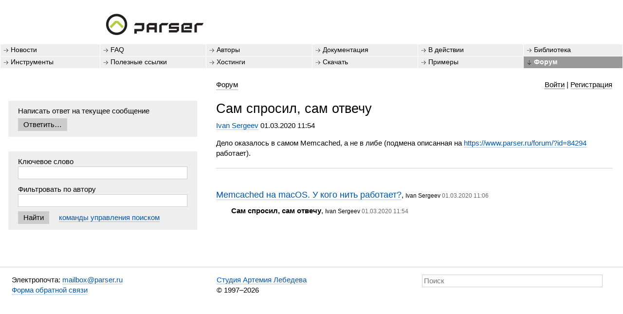

--- FILE ---
content_type: text/html; charset=UTF-8
request_url: https://www.parser.ru/forum/?id=85171
body_size: 2821
content:
<!DOCTYPE html PUBLIC "-//W3C//DTD XHTML 1.0 Transitional//EN" "http://www.w3.org/TR/xhtml1/DTD/xhtml1-transitional.dtd"><!-- (c) Art. Lebedev Studio | http://www.artlebedev.ru/ -->

<html xmlns="http://www.w3.org/1999/xhtml"><head><title>Сам спросил, сам отвечу | Форум</title><meta name="viewport" content="width=device-width, initial-scale=1"/><meta content="text/html; charset=utf-8" http-equiv="Content-Type"/><link rel="shortcut icon" href="/favicon.ico"/><link rel="start" href="/"/><link rel="help" href="/faq/"/><link rel="search" href="/docs/"/><link rel="Copyright" href="/download/license/"/><link rel="author" href="/authors/"/><link rel="image_src" href="/f/1/global/ptic.png"/><link rel="bookmark" href="http://www.artlebedev.ru/" title="Art Lebedev Studio"/><link rel="stylesheet" type="text/css" href="/f/1/global/expromptum.css"/><link rel="stylesheet" type="text/css" href="/f/1/global/main.css"/><link rel="stylesheet" type="text/css" href="/f/1/global/mobile.css"/><link rel="alternate" type="application/rss+xml" title="RSS: Последние темы" href="/rss/topics.rdf"/><script type="text/javascript" src="/f/1/global/jquery.js"></script><script type="text/javascript" src="/f/1/global/expromptum.min.js" charset="UTF-8"></script><script type="text/javascript" src="/f/1/global/main.js"></script><script type="text/javascript" src="/f/1/forum/popup.js"></script></head><body><div class="header"><div class="top-shadow"> </div><div class="logo-top no_underline"><a href="/"><img src="/i/logo.gif" alt="parser" width="200" height="50" border="0"/></a></div></div><table class="main_navigation black_link no_visited no_underline"><tr><td width="16%"><a href="/news/">Новости</a></td><td width="17%"><a href="/faq/">FAQ</a></td><td width="17%"><a href="/authors/">Авторы</a></td><td width="17%"><a href="/docs/">Документация</a></td><td width="17%"><a href="/powered_by_parser/">В действии</a></td><td width="16%"><a href="/lib/">Библиотека</a></td></tr><tr><td width="16%"><a href="/utils/">Инструменты</a></td><td width="17%"><a href="/links/">Полезные ссылки</a></td><td width="17%"><a href="/hosters/">Хостинги</a></td><td width="17%"><a href="/download/">Скачать</a></td><td width="17%"><a href="/examples/">Примеры</a></td><td width="16%" class="active"><a href="/forum/">Форум</a></td></tr></table><div class="content"><div class="col2"><br/></div><div class="col4">
		<p class="black_link no_visited user_info"><a href="/forum/" class="forum">Форум</a> <a href="./#" id="login-link" onclick="return false;">Войти</a> | <a href="/forum/profile/">Регистрация</a></p><div id="login-form"><form style="margin:0;" action="/forum/" method="post"><input type="hidden" name="id" value="85171"/><input type="hidden" name="auth.logon" value="do"/><table class="form no_underline"><tr><td class="label"/><td class="input"><input type="hidden" name="id" value="85171"/></td></tr><tr><td class="label"/><td class="input"><input type="hidden" name="auth.logon" value="do"/></td></tr><tr><td class="label"><label for="idp35403715660">Логин</label></td><td class="input"><input id="idp35403715660" data-xp="required: true" type="text" name="auth.name" value=""/></td></tr><tr><td class="label"><label for="idp35403714764">Пароль</label></td><td class="input"><table cellpadding="0" cellspacing="0" border="0" width="100%"><tr><td width="99%"><input id="idp35403714764" data-xp="required: true" type="password" name="auth.passwd"/></td><td nowrap="true" style="vertical-align: middle;"><a href="/forum/sendpass/"><img src="/i/help.png" width="16" height="16" border="0" hspace="2" title="Забыли пароль?"/></a></td></tr></table></td></tr><tr><td class="label"/><td class="input"><input data-xp="enabled_on_completed: true" type="submit" name="action" value="Войти"/></td></tr></table></form></div><script type="text/javascript"><!--var loginFormTimeout;
function doShowLoginForm(pos){
	$("#login-form").css({"top": pos.top+16, "right": 24}).animate({ height: 'show'}, 'fast');
	$($("#login-form input[type='text']").val() ? "#login-form input[type='password']" : "#login-form input[type='text']").focus();
	$("#login-form").bind('click', function(event){event.stopPropagation()});
};
function doHideLoginForm(){
	$("#login-form").animate({ height: 'hide'}, 'fast');
};
function hideLoginForm(){
	if($("#login-form:visible").length) $("#login-link").trigger("click");
};
$(document).bind('click', function(){hideLoginForm()});
$("#login-link").toggle(
	function() {
		doShowLoginForm($(this).offset());
	}, function() {
		doHideLoginForm();
	}
);
//--></script>
	</div></div><div class="content"><div class="col2"><form action="/forum/m/"><input type="hidden" name="id" value="85171"/><fieldset class="labelless"><div style="margin-bottom:5px">Написать ответ на текущее сообщение</div><input type="button" name="go" value="Ответить…" title="" onClick="popupWin('wnforummessageadd85171', '/forum/m/?id=85171', 800, 800); return false;"/></fieldset></form><form method="get" action="/forum/"><fieldset class="labelless"><label for="idp35403731148">Ключевое слово</label><br/><input id="idp35403731148" data-xp="" type="text" name="terms" value=""/><div class="br"> </div><label for="idp35403738572">Фильтровать по автору</label><br/><input id="idp35403738572" data-xp="" type="text" name="author" value=""/><div class="br"> </div><input data-xp="enabled_on_completed: true" type="submit" name="doSearch" value="Найти"/>
					  
					<a href="/forum/search_info/">команды управления поиском</a></fieldset></form><br/></div><div class="col4 bodyForum"><h1>Сам спросил, сам отвечу</h1><p><a href="/forum/members/?id=4868" title="Профайл пользователя">Ivan Sergeev</a> <span class="date">01.03.2020 11:54</span></p>Дело оказалось в самом Memcached, а не в либе (подмена описанная на <a href="https://www.parser.ru/forum/?id=84294">https://www.parser.ru/forum/?id=84294</a> работает).<hr size="1" noshade="noshade"/><div><br/></div><div class="forums"><ul class="forum"><li class="root"><a href="/forum/?id=85170">Memcached на macOS. У кого нить работает?</a>, <span class="small">Ivan Sergeev <em>01.03.2020 11:06</em></span><ul><li><span class="b">Сам спросил, сам отвечу</span>, <span class="small">Ivan Sergeev <em>01.03.2020 11:54</em></span></li></ul></li></ul></div></div></div><br clear="all"/><div class="lr footer no_visited"><div class="l w33"><p>Электропочта:
<script type="text/javascript">document.write('<a hre'+'f="'+'mai'+'lto:mai'+'lbox@'+'parse'+'r.r'+'u">m'+'ailb'+'ox@pars'+'er.'+'ru<'+'/a>')</script>
<br/><a href="/feedback/">Форма обратной связи</a></p></div><div class="l w33 logo"><p><a xmlns="" href="http://www.artlebedev.ru/">Студия Артемия Лебедева<img src="/i/artlebedev.png" width="90" height="37" alt="artlebedev"/></a><br/>© 1997–2026</p></div><div class="l w33"><form method="get" action="/docs/search.html"><label for="search" class="hidden"> </label><input type="search" results="20" placeholder="Поиск" name="text" id="search" value="" size="10"/></form></div></div></body></html>

--- FILE ---
content_type: text/css
request_url: https://www.parser.ru/f/1/global/expromptum.css
body_size: 1436
content:
/* Common */
	input[type=radio], input[type=checkbox] {
		vertical-align: middle;
	}

	textarea,
	input,
	select,
	button,
	.button,
	.control_button,
	.selectus .select,
	.selectus .select .selected,
	.selectus .selectors {
		border: 1px solid #ccc;
		padding: 3px;
		min-height: 1.6em;
		line-height: 1.2;
		font-size: 100%;
		margin: 0 4px 2px 0;
		background: #fff;
		box-sizing: border-box;
	}
	textarea {
		font-size: 120%;
	}

	textarea:focus,
	input:focus,
	select:focus,
	button:focus,
	.button:focus,
	.control_button:focus {
		border-color: #f96;
		box-shadow: none;
		outline: 0;
	}

	input[type=file] {
		border: none ! important;
	}

	input[type=radio],
	input[type=checkbox],
	input[type=file] {
		border: none ! important;
		min-height: auto ! important;
		vertical-align: middle;
	}

	select {
		padding-top: 2px;
		padding-bottom: 2px;
	}

	input[type=submit],
	.disabled input[type=submit]:hover,
	input[type=button],
	.disabled input[type=button]:hover,
	button,
	button:hover.disabled,
	.button,
	.button:link,
	.button:visited,
	.disabled .button:hover,
	.control_button,
	.disabled .control_button:hover {
		background: #ccc;
		border-color: #ccc;
		cursor: pointer;
		min-width: 1.7em;
		text-align: center;
		display: inline-block;
		-moz-box-sizing: border-box;
		box-sizing: border-box;
		zoom: 1;
	}
	input[type=submit],
	input[type=button],
	button,
	.button {
		padding-left: 10px;
		padding-right: 10px;
	}

	input[type=submit]:hover,
	input[type=button]:hover,
	button:hover,
	html .button:hover,
	.control_button:hover {
		background: #fc9;
		border-color: #fc9;
	}

	textarea, input[type=text]:not([size]) {
		width: 100%;
	}

	[readonly],
	[readonly]:focus {
		background: inherit;
	}

/* Layout */
	.fields.unselected,
	.sheet.unselected {
		display: none;
	}
	.fields_em {
		padding: 0;
		margin: 0 0 2em;
	}
	.fields_label {
		margin: 0 0 1em;
		padding: 5px 10px;
		background: #eee;
	}

	.field {
		padding: 0;
		margin: 0 0 20px;
	}
	.field_label {
		margin: 0 0 5px;
	}
	.field_control {
		margin: 0;
		padding: 0;
	}

	.option label {
		margin-right: 1em;
	}

/* Dependencies */
	.invalid > .fields_label, .fields_label.invalid,
	.field.invalid input, .field.invalid textarea, input.invalid, textarea.invalid {
		color: red;
	}
	.valid > .fields_label, .fields_label.valid,
	.field.valid input, .field.valid textarea, input.valid, textarea.valid {
		color: green;
	}
	.required > .fields_label, .fields_label.required,
	.field.required label, label.required {
		font-weight: bold;
	}
	.disabled,
	.disabled:hover {
		opacity: 0.45;
		cursor: default;
	}
	.disabled .disabled {
		opacity: 1;
	}

/* Control button */
	.control_button_dropdown:before {
		content: '\25bc';
	}
	.control_button_inc:before {
		content: '+';
	}
	.control_button_dec:before {
		content: '\2212';
	}

/* Tabs sheets*/
	.tab {
		display: inline-block;
		padding: 2px 10px;
		margin: 0 0 10px;
	}
	.selected.tab {
		background: #eec;
	}

	.sheet {
		margin: 0 0 30px;
		padding: 10px;
		border: 1px solid #ddb;
	}

/* Password */
	.control_button_password:before {
		content: '\a9';
	}
	.control_button_password_view:before {
		opacity: 0.5;
	}

/* Datetime */
	.date_control {
		white-space: nowrap;
		text-decoration: none;
	}
	.datetime .hours, .datetime .minutes {
		width: 2em;
		margin: 0 2px;
	}
	.datetime .hours {
		text-align: right;
	}
	.time_spliter:before {
		content: ':';
	}
	.date_control .control_button_dec, .date_control .control_button_inc {
		display: none;
	}

/* Number */
	.number .field_control input {
		width: 10em;
	}

/* Selectus */
	.selectus {
		position: relative;
		display: inline-block;
		vertical-align: top;
	}
	.selectus .field_control {
		position: relative;
	}
	.selectus .select {
		display: inline-block;
		text-decoration: none;
		min-width: 128px;
		position: relative;
	}
	.selectus .select:after {
		content: '\25bc';
		line-height: inherit;
		font-size: 9px;
		position: absolute;
		right: 5px;
		bottom: 50%;
		margin-bottom: -5px;
	}
	.selectus .select:before {
		content: '';
		height: 1px;
		width: 1px;
		display: inline-block;
	}
	.selectus .select .selected {
		display: inline-block;
		text-decoration: none;
		margin: 0 2em 0 0;
		min-height: auto;
		border: none;
		padding: 0;
	}
	.selectus .selectors.hidden {
		display: block;
		max-height: 0;
		margin-left: -10000px;
		transition: max-height 0.3s ease, margin-left 0s 0.3s;
	}
	.selectus .selectors:not(.hidden) {
		height: auto;
		max-height: 10em;
		margin-left: 0;
		transition: max-height 0.3s ease, margin-left 0s;
	}
	.selectus .selectors {
		top: 100%;
		left: 0;
		position: absolute;
		margin-top: -2px;
		padding: 0;
		overflow: auto;
		overflow-y: scroll;
		-moz-box-sizing: border-box;
		box-sizing: border-box;
		z-index: 888;
	}
	.selectus .selectors .option {
		display: block;
		border: 1px solid #fff;
	}
	.selectus .selectors input {
		position: absolute;
		left: -100px;
	}
	.selectus .selectors label {
		display: block;
		margin: 0;
		padding: 4px;
	}
	.selectus .selectors .focus {
		border: 1px solid #f96;
	}
	.selectus .selectors .selected {
		background: #ccc;
	}


--- FILE ---
content_type: text/css
request_url: https://www.parser.ru/f/1/global/mobile.css
body_size: 423
content:
@media screen and (max-width: 800px) {
	body {
		padding: 1em;
	}

	div.header {
		height: auto;
		margin: 0 0 1em;
	}
	div.header .logo-top {
		position: static;
	}

	table.main_navigation {
		display: block;
		width: 100%;
	}
	table.main_navigation tbody {
		display: flex;
		flex-wrap: wrap;
		width: 100%;
	}
	table.main_navigation tr {
		display: flex;
		flex-wrap: wrap;
		width: 100%;
	}
	table.main_navigation td {
		display: block;
		white-space: nowrap;
		width: 50%;
		border: 1px solid white;
		margin: -1px;
	}

	div.msgbox div.bird {
		left: 1em;
	}

	.footer .logo img {
		position: static;
	}

	div.l {
		float: none;
	}
	.lr .w25,
	.lr .w75,
	.lr .w33 {
		width: auto;
		margin: 0;
	}

	table.pageBody,
	table.pageBody tbody,
	table.pageBody tr {
		display: block;
	}
	table.pageBody tbody tr td {
		display: block;
		width: auto;
		padding: 0;
	}
	table.pageBody tbody tr td br:first-child:last-child {
		display: none;
	}

	.content > .col2,
	.content > .col4 {
		float: none;
		width: auto;
		padding: 0 0 1em;
	}

	.forumTopAuthors .title,
	.forumTopAuthors .topAuthors {
		display: none;
	}
	.forumTopAuthors .right {
		float: none;
		margin: 0;
	}
}


--- FILE ---
content_type: application/javascript; charset=utf-8
request_url: https://www.parser.ru/f/1/global/expromptum.min.js
body_size: 15179
content:
// Expromptum JavaScript Library
// Copyright Art. Lebedev | http://www.artlebedev.ru/
// License: BSD | http://opensource.org/licenses/BSD-3-Clause
// Author: Vladimir Tokmakov | vlalek
// Updated: 2016-04-22


(function(window,$){

if(window.expromptum){return}

window.expromptum=window.xP=(function(undefined){



var xP=function(params,parent){

if(!params){
params='[data-xp],[data-expromptum]';
for(var i=0,ii=xP_controls_registered.length;i<ii;i++){
params+=','
+xP.controls[xP_controls_registered[i]]
.prototype.element_selector
}
}

if(

$.type(params)==='string'

||params&&(
params.nodeType

||params[0]&&params[0].nodeType
)
){
params=$(
params,
parent
?(
parent instanceof xP.controls._item
?parent.$container
:parent
)
:null
)
}

if(params instanceof jQuery){
return xP.controls.init(params)
}else if(params instanceof Object&&parent){
return xP.controls.create(params,parent)

}else{
xP.debug('','error','unknown params',params);

return new xP.list()
}
};





xP.register=function(params){
var prototype=params.prototype||{},
expromptum=prototype.init
?function(){
this._={};
prototype.init.apply(this,arguments)
}
:null,
base=params.base;


prototype.toString=function(){return params.name};

if(base){
if(!expromptum){
expromptum=base.prototype.init
?function(){
this._={};
base.prototype.init.apply(this,arguments)
}
:function(){this._={}}
}

var f=function(){};

f.prototype=base.prototype;

expromptum.prototype=new f();

expromptum.prototype.constructor=expromptum;

expromptum.base=base.prototype
}else if(!expromptum){
expromptum=function(){}
}

$.extend(expromptum.prototype,prototype);

return expromptum
};

xP.list=function(arr){
var result=$.type(arr)==='array'?arr:(arr?[arr]:[]);

result.append=function(obj){
if(!obj){
return this
}

if($.type(obj)==='array'){
for(var i=0,ii=obj.length;i<ii;i++){
this.append(obj[i])
}

return this
}

if(this.index(obj)===-1){
this.push(obj)
}

return this
};

result.remove=function(obj){
if($.type(obj)==='array'){
var i=obj.length;

while(i--){
this.remove(obj[i])
}

return this
}

var i=this.index(obj);

if(i>-1){
this.splice(i,1)
}

return this
};

result.filter=function(handler){
return this.each(handler,true)
};

result.each=function(handler,_filter){
var i=0,ii=this.length,current,result;

while(i<ii){
current=this[i];

result=handler.apply(current,[i]);

if(result===false){
if(_filter){
this.splice(i,1)
}else{
break
}
}

if(this[i]===current){
i++
}else{
ii=this.length
}
}

return this
};

result.first=function(handler){
return this.eq(0,handler)
};

result.last=function(handler){
return this.eq(this.length-1,handler)
};

result.eq=function(i,handler){
if(!this.length){
return null
}

if(handler){
handler.apply(this[i%this.length])
}

return this[i%this.length]
};

result.index=function(obj){
var i=this.length;

while(i--){
if(obj===this[i]){
return i
}
}

return-1
};

return result
};

xP.debug=function(){
if(location.href.indexOf('xP='+arguments[0])>0){
console.log.apply(console,Array.prototype.slice.call(arguments,1));

return true
}else{
return false
}
};

xP.after=function(handler,i){
if(i){
return setTimeout(function(){xP.after(handler,--i)},0)
}else{
return setTimeout(function(){handler()},0)
}
};

xP.taint_regexp=function(value){
return value.replace(xP.taint_regexp_pattern,'\\')
};

xP.taint_regexp_pattern=/(?=[\\\^\$\.\[\]\|\(\)\?\*\+\{\}])/g;

xP.taint_css=function(value){
return value.replace(xP.taint_css_pattern,'\\')
};

xP.taint_css_pattern
=/(?=[\\\^\$\.\[\]\|\(\)\?\*\+\{\}\:\<\>\@\/\~\&\=])/g;





xP.locale={
init:function(){
var t=xP.locale.number;

$.extend(
t,
{
format:{
decimal:/\./,
grouping:/(\d\d|\d(?=\d{4}))(?=(\d{3})+([^\d]|$)())/g
},

unformat:{
decimal:new RegExp('[\\.\\'+t.decimal+']'),
grouping:new RegExp('\\'+t.grouping,'g')
}
}
)
},

destroy:function(){
},


abbr:'ru',

number:{decimal:',',grouping:' '},

date:'dd.mm.yy',

month:[
{abbr:'янв',name:'Январь',name_genitive:'января'},
{abbr:'фев',name:'Февраль',name_genitive:'февраля'},
{abbr:'мар',name:'Март',name_genitive:'марта'},
{abbr:'апр',name:'Апрель',name_genitive:'апреля'},
{abbr:'мая',name:'Май',name_genitive:'мая'},
{abbr:'июн',name:'Июнь',name_genitive:'июня'},
{abbr:'июл',name:'Июль',name_genitive:'июля'},
{abbr:'авг',name:'Август',name_genitive:'августа'},
{abbr:'сен',name:'Сентябрь',name_genitive:'сентября'},
{abbr:'окт',name:'Октябрь',name_genitive:'октября'},
{abbr:'ноя',name:'Ноябрь',name_genitive:'ноября'},
{abbr:'дек',name:'Декабрь',name_genitive:'декабря'}
],

first_day:1,

weekday:[
{abbr:'Пн',name:'Понедельник'},
{abbr:'Вт',name:'Вторник'},
{abbr:'Ср',name:'Среда'},
{abbr:'Чт',name:'Четверг'},
{abbr:'Пт',name:'Пятница'},
{abbr:'Сб',name:'Суббота'},
{abbr:'Вс',name:'Воскресенье'}
],

prev_month:'Предыдущий',

next_month:'Следующий',

yesterday:'Вчера',

today:'Сегодня',

tomorrow:'Завтра'
};

xP.locale.init();





xP.base=xP.register({name:'xP.base',prototype:{

init:function(params){
this._.on_destroy=new xP.list();
this._.on_change=new xP.list();

$.extend(this,params)
},

destroy:function(handler,remove){
if(!arguments.length){
clearTimeout(this._.change_inquiry);

var that=this;

this._.on_destroy.each(function(){
this.call(that)
})
}else{
if(remove){
this._.on_destroy.remove(handler)
}else{
this._.on_destroy.append(handler)
}
}

return this
},

change:function(handler,remove){
if(!arguments.length){
if(!this._.change_inquiry){
clearTimeout(this._.change_inquiry);

var that=this;

that._.change_inquiry=xP.after(function(){
that._.change_inquiry=null;

that._.on_change.each(function(){
this.call(that)
})
})
}
}else{
if(remove){
this._.on_change.remove(handler)
}else{
this._.on_change.append(handler)
}
}

return this
},

param:function(name,value){
if(arguments.length===2){
this[name]=value
}

return this[name]
},

_param:function(name,value){
if(arguments.length===2){
this._[name]=value
}

return this._[name]
}
}});





var xP_controls_registered=[];

xP.controls={
register:function(params){
var name=params.name;

if(!params.prototype){
params.prototype={}
}

params.prototype.type=name;

this[params.name]=xP.register(
$.extend(
params,
{
name:'expromptum.controls.'+name,
base:$.type(params.base)==='string'
?this[params.base]
:params.base
}
)
);

if(params.prototype&&params.prototype.element_selector){
xP_controls_registered.push(name)
}
},

init:function($elements){
var result=new xP.list(),that=this;

$elements.each(function(){
var $element=$(this),control=that.link($element);

if(!control){
var params=$element.data('xp')
||$element.data('expromptum');

if($.type(params)==='string'){
if(!params.match(/^^\s*\{/)){
params='{'+params+'}'
}

params=eval(
'(function(){return '
+params
.replace(/([\{,])\s*do\s*:/g,'$1\'do\':')
+'})()'
)
}

$element
.removeAttr('data-xp')
.removeAttr('data-expromptum');

if(!params){
params={}
}

if(!params.type){
var i=xP_controls_registered.length;

while(i--){
if(
$element.is(
xP.controls[xP_controls_registered[i]]
.prototype.element_selector
)
){
params.type=xP_controls_registered[i];

break
}
}
}

if(
xP.controls[params.type]
&&xP.controls[params.type].base
){
params.$element=$element;

control=new xP.controls[params.type](params)
}
}

if(control){
result.append(control)
}
});

return result
},

link:function($element,control){
if(control){
$element.data('expromptum.control',control);

$element[0].expromptum=control
}else{
return $element.data('expromptum.control')
}
}
};


xP.controls.register({name:'_item',base:xP.base,prototype:{
init:function(params){
xP.controls._item.base.init.apply(this,arguments);

if(!this.$element){
this.create()
}

xP.debug('controls','control',this.type,this.$element,this);

if(!this.$container&&this.container_selector){
this.$container
=this.$element.parents(this.container_selector).first()
}

if(!this.$container||!this.$container.length){
this.$container=this.$element
}

var a=['disabled','required','autofocus','min','max','step'],
i=a.length,v;

while(i--){
v=this.$element.attr(a[i]);

if(v!==undefined&&!this[a[i]]!==undefined){
this[a[i]]=v
}
}

if(this.autofocus){

this.$element.focus()
}

















var that=this;


this._init_val();

if(this.disabled||this.enabled===false){
this.disabled=false;

xP.after(function(){
that.disable()
})
}

xP.after(function(){
that.change();
that._init_val()
});


if(!this._.parent){
this.$container.parentsUntil('body').each(function(){
var control=xP.controls.link($(this));

if(control){
that._.parent=control;

return false
}
})
}

if(this._.parent&&!(this instanceof xP.controls.form)){
this._.parent.children().each(function(){
if(that.$container.has(this.$container)[0]){
that._.parent._.children.remove(this);

this._.parent=that;

that._.children.append(this)
}
});

this._.no_root_dependencies
=this._.parent._.no_root_dependencies;

this._.parent._.children.append(this);

this._.root=this._.parent._.root
}else{
this._.root=xP.root||this
}

xP.controls.link(this.$element,this);
xP.controls.link(this.$container,this);

this.name=this.$element.attr('name')||this.name;

if(xP.repeats){
xP.repeats.init(this)
}

xP.dependencies.init(this)
},

remove:function(){
var $container=this.$container,

destroy_with_children=function(parent){
if(parent.children){
parent.children().each(function(){
destroy_with_children(this)
})
}

parent.destroy()
};

destroy_with_children(this);

$container.remove();

var parent=this.parent();

if(parent){
parent.change()
}
},

destroy:function(handler,remove){
xP.controls._item.base.destroy.apply(this,arguments);

if(!arguments.length){
if(this._.parent){
this._.parent._.children.remove(this)
}

this.$container
=this.$element
=null
}
return this
},

parent:function(){
return this._.parent
},

root:function(){
return this._.root
},

_init_val:function(){
this._.initial_value
=this._.value
=this.val()
},

val:function(value){
if(!arguments.length){
return ''
}else{
this.change();

return this
}
},

disable:function(disabled){
disabled=!arguments.length||disabled;

if(this.disabled!==disabled){
if(disabled){
this.$element.add(
this.$container.addClass(
this.container_disabled_class
)
).attr('disabled',true)
}else{
var parent=this;

while((parent=parent.parent())&&parent!=this){
if(parent.disabled){
return this
}
}

this.$element.add(
this.$container.removeClass(
this.container_disabled_class
)
).removeAttr('disabled')
}

this.disabled=disabled;

this.change()
}
return this
},

container_disabled_class:'disabled',

_get_html:function(){
return this.html
}
}});


xP.controls.register({name:'html',base:'_item',prototype:{
element_selector:'.xp_html',

val:function(value){
if(!arguments.length){
return this.disabled?undefined:this.$element.html()
}else{
this.$element.html(value);

this.change();

return this
}
}
}});


xP.controls.register({name:'_parent',base:'_item',prototype:{
element_selector:'.xp',

init:function(params){
this.changed={};

this._.children=new xP.list();

xP.controls._parent.base.init.apply(this,arguments);

this._.$pocus=this.$element;

this._.children_values={};

var parent4values=this._.parent||this._.root;

while(
!parent4values.name
&&!parent4values.repeat
&&parent4values._.parent
&&parent4values!==this._.root
){
parent4values=parent4values._.parent
}

this._.parent4values=parent4values
},

children:function(){
return this._.children
},

destroy:function(handler,remove){
if(!arguments.length){
this._.parent4values._unsave_val(this)
}

return xP.controls._parent.base.destroy.apply(this,arguments)
},

disable:function(disabled){
disabled=!arguments.length||disabled;

if(this.disabled!==disabled){
xP.controls._parent.base.disable.apply(this,arguments);

if(this.disabled){
this._.parent4values._unsave_val(this)
}

this._.children.each(function(){
this.disable(disabled)
})
}

return this
},

val:function(value,_suffix){
if(!arguments.length){
return this._.children_values
}else{
if(this.repeat){

if($.type(value)!=='array'){
value=[value]
}

var siblings=this.repeat.children(),
ii=value.length,
sibling;

while(siblings.length>ii){
this.repeat.remove(siblings[siblings.length-1])
}

for(var i=0;i<ii;i++){
sibling=siblings[i];
if(!sibling){
sibling=this.repeat.append(siblings[i-1])
}
sibling._set_vals(
value[i],
_suffix+this.repeat.name_suffix_before
+i+this.repeat.name_suffix_after
)
}
}else{
this._set_vals(value,'')
}

return this
}
},

_set_vals:function(value,suffix){
var that=this;
xP.after(function(){
$.each(value,function(name,value){
var controls=that._find_by_name(name)
||that._find_by_name(name+suffix);

if(controls){
for(var i=0,ii=controls.length;i<ii;i++){
controls[i].val(value,suffix)
}
}
})
},4)

},

change:function(handler,remove){
if(!arguments.length&&this._.parent4values){
this._.parent4values._save_val(this)
}

return xP.controls._parent.base.change.apply(this,arguments)
},

_save_val:function(child){
if(child.name){
if(child.repeat){
var values=this._.children_values[child.name];

if($.type(values)!=='array'){
values=this._.children_values[child.name]=[]
}

if(!child._.repeat_template){
values[child._.repeat_position]=child.val()
}
}else{

var name=this.repeat
?child.name.split(
this.repeat.name_suffix_splitter
)[0]
:child.name;

if(child instanceof xP.controls.checkbox){

this._.children_values[name]=values=[];

if(!child._.group){
return
}

child._.group.siblings.each(function(){
var value=this.val();

if(value!==''){
values.push(value)
}
})
}else{
this._.children_values[name]=child.val()
}
}
}
},

_unsave_val:function(child){
if(child.name){
if(child.repeat){
var values=this._.children_values[child.name];

if(!child._.repeat_template){
values.splice(child._.repeat_position,1)
}
}else{
var name=this.repeat
?child.name.split(
this.repeat.name_suffix_splitter
)[0]
:child.name;

delete this._.children_values[name]
}
}
},

focus:function(){
var that=this,f=function(){
that._.$pocus.focus()[0].scrollIntoView()
};

if(!this._.$pocus.is(':visible')){
var parent=this;

while((parent=parent.parent())&&parent!=this){
if(parent.show){
parent.show(f)
}
}
}else{
f()
}

return this
},

_find_by_name:function(name){
var result=[],subresult;

this.children().each(function(){
if(this.name==name){
subresult=[this]
}else if(this._find_by_name){
subresult=this._find_by_name(name)
}else{
subresult=null
}

if(subresult){
result=result.concat(subresult);

if(!(subresult[0] instanceof xP.controls._option)){
return false
}
}
});

return result.length?result:null
}
}});


xP.controls.register({name:'form',base:'_parent',prototype:{
element_selector:'form',

init:function(params){

this.completed_on_required=true;
this.completed_on_valid_required=true;



xP.controls.form.base.init.apply(this,arguments);

this._.root=this;


if(this.uncomplete_if_invalid!==undefined){
this.completed_on_valid=this.uncomplete_if_invalid
}

if(this.uncomplete_if_unchanged!==undefined){
this.completed_on_changed=this.uncomplete_if_unchanged
}


this._.onsubmit=new xP.list();

var that=this;

this.$element.bind('submit',function(){
return that.submit()
});

this.submit(function(){
var uncompleted=this.uncompleted();

if(uncompleted){
xP.debug('submit',uncompleted);

return false
}else if(this.locked){
xP.debug('submit','locked');

return false
}else{
this.locked=true
}

return!xP.debug('submit','submit')
})
},

submit:function(handler,remove){
if(!arguments.length){
var that=this,result=true;

this._.onsubmit.each(function(){
if(!this.call(that)){
result=false
}
});

return result
}else{
if(remove){
this._.onsubmit.remove(handler)
}else{
this._.onsubmit.append(handler)
}
return this
}
},

uncompleted:function(){
if(
this.completed_on_required
&&this._.required
&&$.grep(
this._.required,
function(ctrl){return!ctrl.disabled}
).length
){
return 'required'
}

if(
this.completed_on_valid_required
&&this._.invalid
&&$.grep(
this._.invalid,
function(ctrl){return!ctrl.disabled&&ctrl.required}
).length
){
return 'invalid_required'
}

if(
this.completed_on_valid
&&this._.invalid
&&$.grep(
this._.invalid,
function(ctrl){return!ctrl.disabled}
).length
){
return 'invalid'
}

if(
this.completed_on_changed
&&!(
this._.changed
&&$.grep(
this._.changed,
function(ctrl){return!ctrl.disabled}
).length
)
){
return 'unchanged'
}

return null
}
}});


xP.controls.register({name:'fields',base:'_parent',prototype:{
element_selector:'fieldset,.fields,.sheets',

init:function(params){
xP.controls.fields.base.init.apply(this,arguments);

var id=this.$element.attr('id');

if(!this.$label&&id){
this.$label=$("[for='"+xP.taint_css(id)+"']")
}
},

count:function(){
if(this.disabled||!this.children().length){
return undefined
}

var result=0;

this.children().each(function(){
if(this instanceof xP.controls.fields){
if(this.val()){
result++
}
}else if(this.val()!=''){
result++
}
});

return result
}
}});


xP.controls.register({name:'sheet',base:'fields',prototype:{
element_selector:'.sheet',

init:function(params){
xP.controls.sheet.base.init.apply(this,arguments);

if(this.$label&&this.$label[0]){
var parent=this.parent(),that=this;

this.select(
!parent._param('selected_sheet')
||this.selected
||this.$label.hasClass(this.selected_class)
);

this.$label.click(function(){
that.select()
})
}
},

show:function(complete){
if(!this.selected){
this.select();

if(complete){
complete()
}
}

return this
},

select:function(select){
if(this.disabled){
return this
}

this.selected=!arguments.length||select;

if(this.selected){
var parent=this.parent(),
previous=parent._param('selected_sheet');

if(previous!==this){
if(previous){
previous.select(false)
}

parent._param('selected_sheet',this);

this.$container.add(this.$label)
.removeClass(this.unselected_class)
.addClass(this.selected_class)
}
}else{
this.$container.add(this.$label)
.removeClass(this.selected_class)
.addClass(this.unselected_class)
}
return this
},

disable:function(disabled){
xP.controls.sheet.base.disable.apply(this,arguments);

if(this.disabled){
this.$label
.addClass(this.container_disabled_class)
.attr('disabled',true)
}else{
this.$label
.removeClass(this.container_disabled_class)
.removeAttr('disabled',true)
}

return this
},

selected_class:'selected',
unselected_class:'unselected'
}});


xP.controls.register({name:'foldable',base:'fields',prototype:{
element_selector:'.foldable',
duration:200,

init:function(params){

xP.controls.foldable.base.init.apply(this,arguments);

if(this.$label&&this.$label[0]){
this.fold(
!(
this.unfolded
||this.$label.hasClass(this.unfolded_class)
||decodeURI(document.location.hash)=='#'+this.$label.attr('id')
),
null,
1
);

var that=this;

this.$label.click(function(){
that.fold(that.unfolded);
return false
})
}
},

show:function(complete){
return this.fold(false,complete)
},

fold:function(fold,complete,_duration){
this.unfolded=!fold;

var that=this;

if(fold){
this.$container.slideUp(
_duration||this.duration,
function(){
that.$container.add(that.$label)
.removeClass(that.unfolded_class)
.addClass(that.folded_class);

if(complete){
complete()
}
}
)
}else{
this.$container.slideDown(
_duration||this.duration,
function(){
that.$container.add(that.$label)
.removeClass(that.folded_class)
.addClass(that.unfolded_class);

if(complete){
complete()
}
}
)
}

return this
},

folded_class:'folded',
unfolded_class:'unfolded'
}});


xP.controls.register({name:'_field',base:'_parent',prototype:{
element_selector:'input',
container_selector:'.field',

init:function(params){
xP.controls._field.base.init.apply(this,arguments);

var that=this;

this.$element.bind(this.change_events,function(){
that.change()
});

this.$element.blur(function(){
that.$container.addClass(that.container_blured_class)
});

var id=this.$element.attr('id');

if(!this.$label&&id){
this.$label=$("[for='"+xP.taint_css(id)+"']")
}

if(this.$container==this.$element){
this.$container=this.$container.add(this.$label)
}

if(this.allow_chars_pattern){
this.$element.keypress(function(ev){
if(
ev.charCode
&&!(ev.metaKey||ev.ctrlKey||ev.altKey)
&&!String.fromCharCode(ev.charCode).match(
that.allow_chars_pattern
)
){
return false
}
})
}

xP.controls._field.base.change.apply(this)
},

change_events:'keyup input change',
container_blured_class:'blured',

destroy:function(handler,remove){
if(!arguments.length){
this.$label=null
}

return xP.controls._field.base.destroy.apply(this,arguments)
},

change:function(handler,remove){
if(!arguments.length){
var that=this,
changed=false,
old=this._param('value'),
cur=this.val();

if(old!==cur){
changed=true;
this._param('value',cur)
}

if(changed){
return xP.controls._field.base.change.apply(
this,
arguments
)
}else{
return this
}
}else{
return xP.controls._field.base.change.apply(this,arguments)
}
},

val:function(value){
if(!arguments.length){
return this.disabled?undefined:this.$element.val()
}else{
var el=this.$element[0];

if(this.$element.is(':focus')){
var start=el.selectionStart,
end=el.selectionEnd
}

if(el.value!=value){
el.value=value;

if(this.$element.is(':focus')){
el.selectionStart=start;

el.selectionEnd=end
}

this.change()
}

return this
}
}
}});


xP.controls.register({name:'string',base:'_field',prototype:{
element_selector:'input[type=text],input:not([type])'
}});


xP.controls.register({name:'text',base:'_field',prototype:{
element_selector:'textarea'
}});


xP.controls.register({name:'file',base:'_field',prototype:{
element_selector:'input[type=file]'
}});


xP.controls.register({name:'button',base:'_parent',prototype:{
element_selector:'input[type=button],button,.button',

init:function(params){
xP.controls.button.base.init.apply(this,arguments);

this._.on_click=new xP.list();

var that=this;

this.$element.click(function(){
if(that._.on_click.length){
that.click();

return false
}
})
},

click:function(handler,remove){
if(!arguments.length){
if(!this.disabled){
var that=this;

this._.on_click.each(function(){
this.call(that)
})
}
}else{
if(remove){
this._.on_click.remove(handler)
}else{
this._.on_click.append(handler)
}
}

return this
}
}});


xP.controls.register({name:'submit',base:'_item',prototype:{
element_selector:'input[type=submit],button[type=submit]'
}});


xP.controls.register({name:'select',base:'_field',prototype:{
element_selector:'select',

hide_disabled_option:true,
enable_by:'value',

init:function(params){
xP.controls.select.base.init.apply(this,arguments);

this._.element=this.$element[0];
this._.options=this._.element.options;

this._.all_options=xP.list(this._.all_options);
this._.enabled_options=xP.list(this._.enabled_options);

for(var i=0,ii=this._.options.length;i<ii;i++){
this._.all_options.append(this._.options[i]);
this._.enabled_options.append(this._.options[i])
}
},

append:function(params){
if($.type(params)!=='array'){
params=[params]
}

var options=this._.options,i=0,ii=params.length,iii;

for(;i<ii;i++){
iii=options.length;

options[iii]=$.type(params[i])==='array'
?new Option(params[i][0],params[i][1])
:(
$.type(params[i])!=='object'
?new Option(params[i])
:(
params[i] instanceof Option
?params[i]
:new Option(params[i].label,params[i].value)
)
);

this._.all_options.push(options[iii]);

this._.enabled_options.push(options[iii])
}

return this
},

remove:function(){
this._.options.length=0;
this._.all_options.length=0;
this._.enabled_options.length=0;

return this
},

disable:function(disabled,dependence){
if(dependence&&dependence.values!==undefined){

var that=this,values=dependence.values,
i,ii=values.length;

if(!this._.enable_options){
this._.enabled_options.length=0
}

this._.all_options.each(function(){
var disable=true;

if(!disabled){
for(i=0;i<ii;i++){
if($.type(values[i])==='regexp'){
disable
=!this[that.enable_by].match(values[i])
}else{
disable=this[that.enable_by]!=values[i]
}

if(!disable){
that._.enabled_options.append(this);

break
}
}
}

if(disable){
this.disabled='true'
}
});

clearTimeout(this._.enable_options);

this._.enable_options=xP.after(function(){
that._.enable_options=null;

var options=that._.options;

if(that.hide_disabled_option){
options.length=0;

that._.enabled_options.each(function(i){
this.disabled='';

if(!this.parentNode){
options[options.length]=this
}
})
}else{
that._.enabled_options.each(function(i){
this.disabled=''
});

var selected=that._.element.selectedIndex;

if(!options[selected]||options[selected].disabled){
that._.element.selectedIndex=
that._.all_options.index(
that._.enabled_options.first()
)
}
}

that.change()


});

return this
}else{
return xP.controls.select.base.disable.apply(this,arguments)
}
},

val:function(value){
if(!arguments.length){
return this.disabled?undefined:this.$element.val()
}else{
if(this._.element.value!=value){
this.$element.val(value);

this.change()
}

return this
}
},

text:function(){
if(this.disabled){
return undefined
}else{
var option=this._.options[this._.element.selectedIndex];
return option?option.text:null
}
},

change:function(handler,remove){
if(!arguments.length){
this.$selected=$(this._.options[this._.element.selectedIndex])
}

return xP.controls.select.base.change.apply(this,arguments)
}
}});


xP.controls.register({name:'options',base:'fields',prototype:{
element_selector:'.options'
}});


xP.controls.register({name:'selectus',base:'options',prototype:{
element_selector:'.selectus',

init:function(params){
xP.controls.selectus.base.init.apply(this,arguments);

var that=this;
xP.after(function(){that.after_init()})
},

after_init:function(){

var $options=this.$element.find('[type=radio],[type=checkbox]'),
that=this;

this.$selectors=this.$container.find('.'+this.selectors_class);

this.options=xP($options).each(function(i){
var option=this;

option.$element.on('focus',function(){
option.$container.addClass('focus')
}).on('blur',function(){
option.$container.removeClass('focus')
}).on('keydown',function(ev){
if(ev.keyCode===40||ev.keyCode===38){
var ii=i+(ev.keyCode===40?1:-1);

if(ii>=0&&ii<that.options.length){
that.options.eq(ii).$element.focus()
.not('[type=checkbox]').click()
}
return false
}
})
});

if(!this.$selectors[0]){
this.options.each(function(){
$options=$options.add(this.$container)
});

this.$selectors=$options
.wrapAll('<div class="'+this.selectors_class+'"></div>')
.parents('.'+this.selectors_class)
}

this.close();

this.$select=$('<ins class="'+this.select_class+'" tabindex="0"></ins>')
.insertBefore(this.$selectors);

new xP.dependencies.computed(
{
from:this.options,
on:function(){
var html='';

that.options.first()._.group.siblings.each(function(){
if(this.$element.is(':checked')){
html+='<ins class="selected">'
+this.$label.html()+'</ins>'
}
});
return html
}
},
new xP.controls.html({
$element:this.$select,
type:'html'
})
);

this.$select.on('mouseup keypress',function(ev){
if(
!that.disabled
&&(
ev.type==='mouseup'
||ev.keyCode===13
||ev.keyCode===40
)
){
if(that.$selectors.hasClass('hidden')){
that.open();

return false
}
}
});

this.$selectors.on('keydown',function(ev){
if(ev.keyCode===13||ev.keyCode===27){
that.close();

that.$select.focus();

return false
}
}).on('mouseup',function(){
return false
})
},

selectors_class:'selectors',
select_class:'select',

open:function(){
if(xP.controls.opened){
xP.controls.opened.close()
}

xP.controls.opened=this;

var that=this;

this.$selectors.removeClass('hidden');

if(this.options.first()._.group.selected){
this.options.first()._.group.selected.$element.focus()
}else{
this.options.first().$element.focus()
}

return this
},

close:function(){
xP.controls.opened=null;

this.$selectors.addClass('hidden');

return this
}
}});


$(document).bind('mouseup.expromptum_controls_opened',function(ev){
if(xP.controls.opened){
xP.controls.opened.close()
}
});


xP.controls.register({name:'_option',base:'_field',prototype:{
container_selector:'.option',

init:function(params){
xP.controls._option.base.init.apply(this,arguments);

if(!this.root()._param('_option')){
this.root()._param('_option',{})
}

if(!this.root()._param('_option')[this.name]){
this.root()._param('_option')[this.name]
={siblings:new xP.list(),enabled_options:new xP.list()}
}

this._.group=this.root()._param('_option')[this.name];

this._.group.siblings.append(this);

this.selected=null;

this._init_val()
},

destroy:function(handler,remove){
if(!arguments.length){
if(this._.group.selected===this){
this._.group.selected=null
}

this.disable();

this._.group.siblings.remove(this)
}

return xP.controls._option.base.destroy.apply(this,arguments)
},


append:function(params){
if($.type(params)!=='array'){
params=[params]
}

var i=0,ii=params.length,html='',id;

for(;i<ii;i++){
id=this.name+'_'+(this._.group.siblings.length+i);

html+='<div class="option"><input type="'+this.type
+'" name="'+this.name+'" id="'+id
+'" value="'+(
$.type(params[i])==='array'
?params[i][1]
:params[i]
)+'"/><label for="'+id+'">'+(
$.type(params[i])==='array'
?params[i][0]
:params[i]
)+'</label></div>'
}

return xP($(html).insertAfter(this.$container).find('input'))
},

change_events:'change',

change:function(handler,remove){
this.select(this.$element.is(':checked'),true);

xP.controls._option.base.change.apply(this,arguments);

return this
},

_init_val:function(){


if(this.selected){
this.$container.addClass(this.container_initial_selected_class)
}

xP.controls._option.base._init_val.apply(this,arguments)
},

container_initial_selected_class:'initial_selected',
container_selected_class:'selected',

val:function(value){
if(!arguments.length){
return!this.selected
?(this.disabled?undefined:'')
:xP.controls._option.base.val.apply(this,arguments)
}else if($.type(value)==='array'){
var i=value.length;

while(i--){
if(this.$element[0].value==value[i]){
break
}
}

this.select(i>-1)
}else{
this.select(this.$element[0].value==value)
}

return this
},

select:function(selected,_onchange){
selected=!arguments.length||selected;

if(this.selected!==selected){
this.selected=selected;

this.$container.toggleClass(
this.container_selected_class,
selected
);

if(selected){
this.$element.attr('checked',true);
this.$element[0].checked=true
}else{
this.$element.removeAttr('checked')
}

if(!_onchange){
this.change()
}
}
return this
},

disable:function(disabled,dependence){
if(dependence&&dependence.values!==undefined){
if(!this._.group.enable_options){
this._.group.enabled_options.length=0
}

if(!disabled){
this._.group.enabled_options.append(this)
}else if(this._.group.enabled_options.index(this)==-1){
this.disable(true)
}

clearTimeout(this._.group.enable_options);

var that=this;

this._.group.enable_options=xP.after(function(){
that._.group.enable_options=null;

that._.group.enabled_options.each(function(i){
this.disable(false)
})


});

return this
}else{
return xP.controls._option.base.disable.apply(this,arguments)
}
}
}});


xP.controls.register({name:'radio',base:'_option',prototype:{
element_selector:'input[type=radio]',

disable:function(disabled){
disabled=!arguments.length||disabled;

if(this.disabled!==disabled){
xP.controls.radio.base.disable.apply(this,arguments);

if(disabled){
if(this.selected){
var that=this;


this._.group.siblings.each(function(){
if(!this.disabled&&this!==that){
this.select();

return false
}
})

}
}else if(
this._.group.selected
&&this._.group.selected.disabled
&&this._.group.selected!=this
){
this.select();

this.change()
}
}else{
xP.controls.radio.base.disable.apply(this,arguments)
}

return this
},

select:function(selected,_onchange){
selected=!arguments.length||selected;

if(this.selected!==selected){
if(selected&&this._.group){
var that_selected=this._.group.selected;

this._.group.selected=this;

if(that_selected){

that_selected.select(false)

}
}
xP.controls.radio.base.select.apply(this,arguments)
}

return this
}
}});


xP.controls.register({name:'checkbox',base:'_option',prototype:{
element_selector:'input[type=checkbox]'
}});


xP.controls.register({name:'email',base:'_field',prototype:{
element_selector:'.email input,input.email',
valid:/^\S+@\S+\.\S{2,}$/
}});


xP.controls.register({name:'phone',base:'_field',prototype:{
element_selector:'.phone input,input.phone',
valid:/^(?=[^()]*\(([^()]*\)[^()]*)?$|[^()]*$)(?=[\s(]*\+[^+]*$|[^+]*$)([-+.\s()]*\d){10,18}$/
}});


xP.controls.register({name:'_secret',base:'_field',prototype:{
init:function(params){
xP.controls._secret.base.init.apply(this,arguments);

this.$secret=$(
$('<div>')
.append(this.$element.clone().hide())
.html()
.replace(/\s+(type|id)\s*=\s*[^\s>]+/g,'')
).insertAfter(this.$element);

this.$element.removeAttr('name');

xP.controls.link(this.$secret,this)
},

change:function(handler,remove){
if(!arguments.length&&this.$secret){
this.$secret.val(this.val())
}

return xP.controls._secret.base.change.apply(this,arguments)
},

destroy:function(handler,remove){
if(!arguments.length){
this.$secret=null
}

return xP.controls._secret.base.destroy.apply(this,arguments)
},

disable:function(disabled){
disabled=!arguments.length||disabled;

if(this.disabled!==disabled){
if(disabled){
this.$secret.attr('disabled',true)
}else{
this.$secret.removeAttr('disabled')
}
xP.controls._secret.base.disable.apply(this,arguments)
}

return this
}
}});


xP.controls.register({name:'password',base:'_secret',prototype:{
element_selector:'input[type=password]',

init:function(params){
xP.controls.password.base.init.apply(this,arguments);

var that=this;

this.$secret.bind(this.change_events,function(){
that.$element.val(that.$secret.val()).change()
});

this.control_button_view
=$(this.control_button_view_html)
.insertAfter(this.$secret)
.click(function(){
if(that.disabled){
return false
}

that.$container.toggleClass(
that.container_view_class
);

that.control_button_view.toggleClass(
that.control_button_view_class
);

that.$element.toggle();

that.$secret.toggle();

(
that.$secret.is(':visible')
?that.$secret
:that.$element
).focus()[0].selectionStart=1000
})
},

container_view_class:'alt',
control_button_view_class:'control_button_password_view',
control_button_view_html:
'<span class="control_button control_button_password"/>'
}});


xP.controls.register({name:'number',base:'_secret',prototype:{
element_selector:'input.number,.number input',

step:1,
min:1-Number.MAX_VALUE,
def:0,
max:Number.MAX_VALUE-1,
locale:xP.locale,

init:function(params){
this.allow_chars_pattern=new RegExp(
'^[-0-9'
+this.locale.number.decimal
+this.locale.number.grouping
+']$'
);

this.valid='[this].min<=[this]&&[this]<=[this].max';

xP.controls.number.base.init.apply(this,arguments);

this.$element.wrap(this.element_wrap_html);

var that=this;

$(this.control_button_dec_html)
.insertBefore(this.$element)
.mousedown(function(){
if(!that.disabled){
that.dec()
}

return false
});

$(this.control_button_inc_html)
.insertAfter(this.$element)
.mousedown(function(){
if(!that.disabled){
that.inc()
}

return false
});

this.$element
.val(this._format(this.$element.val()))
.keydown(function(ev){
if(ev.which===38){ 
that.inc();

return false
}else if(ev.which===40){ 
that.dec();

return false
}
});

this.$element.blur(function(){
that.val(that.val())
})
},

element_wrap_html:'<ins class="number_control"/>',

control_button_dec_html:
'<span class="control_button control_button_dec"/>',

control_button_inc_html:
'<span class="control_button control_button_inc"/>',

inc:function(){
var value=this.val();

if(!value&&value!==0){
this.val(value=this.def)
}

value=value-0+this.step*1;

if(value>this.max*1){
return false
}else if(value<this.min*1){
value=this.min
}

return this.val(value)
},

dec:function(){
var value=this.val();

if(!value&&value!==0){
this.val(value=this.def)
}

value=value-this.step*1;

if(value<this.min*1){
return false
}else if(value>this.max*1){
value=this.max
}

return this.val(value)
},

param:function(name,value){
if(
(name==='min'&&this.val()<value)
||(name==='max'&&this.val()>value)
){
this.val(value)
}

if((name==='min'||name==='max')&&this.valid.process){
var result=xP.controls.number.base.param.apply(
this,arguments
);

this.valid.process();

return result
}

return xP.controls.number.base.param.apply(
this,arguments
)
},

val:function(value){
if(!arguments.length){
return this.disabled
?undefined
:this._unformat(this.$element.val())
}else{
value=this._unformat(value);
this.$secret.val(value);

return xP.controls.number.base.val.apply(
this,
[this._format(value)]
)
}
},

_format:function(value){
var num=this.locale.number;

value=(value+'').split('.');

return value[0].replace(num.format.grouping,'$1'+num.grouping)
+(value[1]
?num.decimal+value[1]
:'')
},

_unformat:function(value){
var num=this.locale.number;

return value!==''
?((value+'')
.replace(num.unformat.grouping,'')
.replace(num.unformat.decimal,'.')
.replace(/[^-.0-9]/g,'')*1)
.toPrecision(15)*1
:''
}
}});


xP.controls.register({name:'datemonth',base:'_field',prototype:{
element_selector:'input.datemonth,.datemonth input',

locale:xP.locale,

init:function(params){

xP.controls.datemonth.base.init.apply(this,arguments);

this.$element.wrap(this.element_wrap_html);

this.$element.hide();

this._.values=params.$element.val().split(this._split_pattern);

if(this._.values.length<2){
this._.values=['','','','','']
}

var html='',
format=this.locale.date.split(this._split_pattern);

for(var i=0,ii=format.length;i<ii;i++){
if(format[i]=='yy'){
html+=this._number_begin_html+',min:0" value="'
+this._.values[0]
+'" size="4" maxlength="4" class="year"/>'
}else if(format[i]=='mm'){
html+='<select class="month">';
for(var j=1;j<13;j++){
html+='<option value="'+j+'"'
+(j==this._.values[1]?' selected="true"':'')
+'>'
+this.locale.month[j-1][this._month_name]
+'</option>'
}
html+='</select>'
}else if(format[i]=='dd'){
if(this._month_name==='name'){
html+='<input type="hidden" value="1"'
}else{
html+=this._number_begin_html
+',min:1,max:31" value="'
+(this._.values[2]!==undefined?this._.values[2]:'')
+'" size="2" maxlength="2"'
}
html+=' class="day"/>'
}
}

var $pseudo=$(html).insertBefore(this.$element);

this._.$pocus=$pseudo.filter('input,select').first();

this._.$pseudo=$(
[$pseudo.filter('.year'),
$pseudo.filter('.month'),
$pseudo.filter('.day')]
);


var that=this;

this._.pseudo=xP(this._.$pseudo).each(function(){
if(this.max!==31){
this.change(function(){
that._.pseudo[2].param(
'max',
33-new Date(
that._.pseudo[0].val(),
that._.pseudo[1].val()-1,
33
).getDate()
)
})
}

this.change(function(){
that._change_pseudo()
})
});

this.change(function(){
that._change_val();

var val=this.val();

if(val){
var m=val.match(/(\d+)/g);

this._.date=new Date(
m[0],m[1]-1,m[2]||1,m[3]||0,m[4]||0,0
)
}
})
},

element_wrap_html:'<ins class="date_control"/>',

_month_name:'name',

_split_pattern:/[-\s:.\/\\]/,

_spliters:['-',''],

_number_begin_html:'<input data-xp="type:\'number\','
+'container_selector:\'.none\','
+'allow_chars_pattern:/\\d/,'
+'_format:function(v){return v},'
+'_unformat:function(v){return v}',

date:function(date){
if(!arguments.length){
return this._.date
}else{
this.val(
date.getFullYear()+'-'
+(date.getMonth()+1+'').replace(/^(\d)$/,'0$1')+'-'
+(date.getDate()+'').replace(/^(\d)$/,'0$1')+' '
+(date.getHours()+'').replace(/^(\d)$/,'0$1')+':'
+(date.getMinutes()+'').replace(/^(\d)$/,'0$1')
);

return this
}
},

_change_pseudo:function(){
if(!this.disabled){
var i=0,ii=this._spliters.length,val,value='',s;

for(;i<ii;i++){
val=this._.pseudo[i].val();

if(!val){
value='';

break
}else{
s='000'+val;
value+=s.substr(s.length-(!i?4:2))
+this._spliters[i]
}
}

this.val(value)
}
},

_change_val:function(){
var a;

if(
!this.disabled
&&(a=this.val())
&&(a=a.split(this._split_pattern)).length
){
var i=0,
ii=this._.pseudo.length<a.length
?this._.pseudo.length:a.length;

for(;i<ii;i++){
if(a[i]){
this._.pseudo[i].val(a[i]*1)
}
}
}
}
}});


xP.controls.register({name:'date',base:'datemonth',prototype:{
element_selector:'input.date,.date input',

_month_name:'name_genitive',

_spliters:['-','-','']
}});


xP.controls.register({name:'datetime',base:'date',prototype:{
element_selector:'input.datetime,.datetime input',

_spliters:['-','-',' ',':',''],

init:function(params){
xP.controls.datetime.base.init.apply(this,arguments);

var html=this._number_begin_html+',min:0,max:23" value="'
+(this._.values[3]!==undefined?this._.values[3]:'')
+'" size="2" maxlength="2" class="hours"/>'
+'<span class="time_spliter"></span>'
+this._number_begin_html+',min:0,max:59" value="'
+(this._.values[4]!==undefined?this._.values[4]:'')
+'" size="2" maxlength="2" class="minutes"/>';

var $time=$(html).insertBefore(this.$element),that=this;

this._.pseudo.append(xP($time).each(function(){
this.change(function(){
that._change_pseudo()
})
}));

this._.$pseudo.add($time)
}

}});


xP.controls.register({name:'combobox',base:'string',prototype:{
element_selector:'.combobox input,input.combobox,input[list]',

search_from_start:true,
case_sensitive:false,

init:function(params){
xP.controls.combobox.base.init.apply(this,arguments);

var $list=$(
"select#"+xP.taint_css(this.$element.attr('list')+'')
);

if($list[0]){
$list.addClass('combolist');

var list=xP($list).first(),
that=this;

this.list=list;

list.combobox=this;

this.change(function(){
if(list._param('do_not_filter')){
return
}

var value=that.val(),i=0,ii=list._.options.length,
options=list._.options;

options.length=0;

if(value!=''&&value!=undefined){
var mask=new RegExp(
(that.search_from_start?'^':'')
+xP.taint_css(value),
that.case_sensitive?'':'i'
);

list._.enabled_options.each(function(i){
if(this.text.match(mask)){
this.disabled='';

options[options.length]=this
}
})
}else{
list._.enabled_options.each(function(i){
this.disabled='';

options[options.length]=this
})
}

xP.after(function(){
var selected_index=list._.element.selectedIndex;

list._.element.selectedIndex=-1;

if(list._.options.length===0){
list.hide()
}else if(value){
if(!that.case_sensitive){
value=value.toLowerCase()
}

var i=0,ii=list._.options.length;

for(;i<ii;i++){
var ovalue=list._.options[i].text;

if(!that.case_sensitive){
ovalue=ovalue.toLowerCase()
}

if(value===ovalue){
list._.element.selectedIndex=i;
break
}
}
}

if(selected_index!==list._.element.selectedIndex){
list.$element.change()
}

if(that.$element.is(':focus')){
list.show()
}

list._param('do_not_show',false)
})
});

this.$element
.bind('focus',function(ev){
list._param('do_not_filter',false);
list.show()
})
.bind('blur',function(ev){
list.hide()
})
.bind('keydown',function(ev){
if(ev.keyCode===38||ev.keyCode===40){

if(!list.$element[0].options.length){
return
}
list._param('do_not_filter',true);
list._param('do_not_hide',true);
list.show();
list.$element.focus();
if(list.$element[0].selectedIndex===-1){
list.$element[0].selectedIndex=0;
list.$element.change()
}
}else if(ev.keyCode===13||ev.keyCode===27){
list.hide()
}
});

list.$element
.bind('blur',function(ev){
list._param('do_not_hide',false);
list.hide()
})
.bind('change',function(ev){
var value=list.text();
if(value){
that.val(value)
}
})
.bind('mousedown',function(ev){
list._param('do_not_hide',true)
})
.bind('click keyup',function(ev){
if(
ev.type==='click'
||ev.keyCode===13
||ev.keyCode===27
){
list._param('do_not_filter',false);
list._param('do_not_show',true);
that.val(list.text());
that.$element.focus();
list.hide()
}else{
return false
}
})
.bind('keydown',function(ev){
if(
ev.keyCode!==13
&&ev.keyCode!==27
&&ev.keyCode!==38
&&ev.keyCode!==40
){
return false
}
})
}
}
}});


xP.controls.register({name:'_combolist',base:'select',prototype:{
element_selector:'.combolist select,select.combolist',

init:function(params){
xP.controls._combolist.base.init.apply(this,arguments);

this.$element
.css({'position':'absolute','z-index':888})
.attr('size',7).attr('tabIndex',-1)
.hide()[0].selectedIndex=-1;

},

show:function(){
if(!this._param('do_not_show')&&this._.options.length){
this.$element.show();

var offset=this.combobox.$element.offset();

offset.top+=this.combobox.$element.outerHeight();

this.$element.offset(offset)
}
return this
},

hide:function(){
if(!this._param('do_not_hide')){
this.$element.hide()
}
return this
}
}});


xP.controls.register({name:'hidden',base:'_field',prototype:{
element_selector:'input[type=hidden]'
}});





var xP_dependencies_registered=[];

xP.dependencies={
_controls:{},
_functions:[],

register:function(params){
var name=params.name;

if(!params.prototype){
params.prototype={}
}

params.prototype.type=name;

this[params.name]=xP.register(
$.extend(
params,
{
name:'expromptum.dependencies.'+name,
base:$.type(params.base)==='string'
?this[params.base]
:params.base
}
)
);

xP_dependencies_registered.push(name)
},

init:function(params,control){
var that=this;

xP.after(function(){
if(!control&&params instanceof xP.controls._item){
control=params
}

var i=0,ii=xP_dependencies_registered.length,param;

for(;i<ii;i++){
param=params[xP_dependencies_registered[i]];

if(param&&!(param instanceof xP.dependencies._item)){
if($.type(param)==='array'){
for(var j=0,jj=param.length;j<jj;j++){
if(!(param[j] instanceof xP.dependencies._item)){
new that[xP_dependencies_registered[i]](
param[j],control
)
}
}
}else{
new that[xP_dependencies_registered[i]](
param,control
)
}
}
}
})
}
};

xP.dependencies.register({name:'_item',base:xP.base,prototype:{
init:function(params,control){

if($.type(params)==='string'){
params={on:params}
}

if(!control){
control=params.to
}else{
this.to=control
}

xP.dependencies._item.base.init.apply(this,arguments);

var that=this,
root=control.parent&&control.parent()
?control.root():null;

var parse_controls=function(param,values){
if($.type(param)!=='array'){
param=[param]
}

var result=new xP.list(),c,i;
for(i=0,ii=param.length;i<ii;i++){
if($.type(param[i])==='string'){
c=xP(param[i]);
if(!c.length){
xP.debug(
'','error',
param[i]+' in dependence not found',
that
)
}else{
result.append(c,root)
}
}else{
result.append(param[i])
}
}

if(values!==undefined){
result.filter(function(){
if(!this.$element.is('[value]')){
return true
}else{
var i,ii=values.length;
for(i=0;i<ii;i++){
if($.type(values[i])==='regexp'){
if(
this.$element.val()
.match(values[i])
){
return true
}
}else{
if(this.$element.val()==values[i]){
return true
}
}
}
}
return false
})
}

return result
};

if(this.values!==undefined&&$.type(this.values)!=='array'){
this.values=[this.values]
}

this.to=parse_controls(this.to,this.values);

this.from=parse_controls(this.from);


if($.type(this.on)==='string'){
this.on=this.on.replace(
/((?:\[(?:[^\[\]]+=(?:[^\[\]]|\[[^\[\]]*\])+|this|self)\])+)(\.?)/g,
function(){
var control;

if(
arguments[1]==='[this]'
||arguments[1]==='[self]'
){
control=that.to
}else{
control=xP(arguments[1],root);

if(
!control[0]
&&root&&root.$element.is(arguments[1])
){
control=[root]
}
}

that.from.append(control);

var id=that.from.index(control[0]);

if(id<0){

xP.debug(
'','error',
arguments[1]+' in dependence not found',
that
);

return arguments[0]
}

return 'arguments["'+id+'"].'
+(arguments[2]=='.'
?''
:(control[0] instanceof xP.controls.fields
?'count'
:'val')+'()'
)
});

eval('this.on=function(){return '+this.on+'}')
}

if(!this.from.length){
this.from.push(control)
}

var destroy=function(){that.destroy()};

this.suprocess=function(){
that.process()
};

this.from.each(function(){
this.change(that.suprocess);

this.destroy(destroy)
});

var dependence_init_inquiry=that.type+'_init_inquiry';

this.to.each(function(){
var control=this,dependence=control[that.type];

if(!dependence||!dependence.append){
dependence=control[that.type]=new xP.list()
}

dependence.append(that);


control.destroy(destroy);


if(!control._param(dependence_init_inquiry)){
control._param(
dependence_init_inquiry,
xP.after(function(){
dependence.each(function(){
this.to.each(function(){
this._init_val()
});

this.suprocess()
});

control._param(dependence_init_inquiry,null)
},0)
)
}
});

xP.debug(
'dependencies','dependence',
this.type,this.to.first().$element,this
)
},

destroy:function(){
var that=this;

if(this.from){
this.from.each(function(){
this.change(that.suprocess,true)
})
}

if(this.to){
this.to.each(function(){
this[that.type]=null
})
}

this.from
=this.to
=this.on
=this['do']
=null;

return this
},

process:function(){
this.result=this.on.apply(this,this.from)
}

}});


xP.dependencies.register({name:'classed',base:'_item',prototype:{
process:function(){
xP.debug('classed','classed',this.to.first().$element,this.to);

xP.dependencies.classed.base.process.apply(this);

var that=this;

this.to.each(function(){
if(that.result){
this.$container
.addClass(that['do'])
}else{
this.$container
.removeClass(that['do'])
}
})
}
}});


xP.dependencies.register({name:'computed',base:'_item',prototype:{
process:function(){
xP.debug('computed','computed',this.to.first().$element,this.to);

xP.dependencies.classed.base.process.apply(this);

var that=this;

this.to.each(function(){
if(that['do']){
this.param(that['do'],that.result)
}else{
this.val(that.result)
}
})
}
}});


xP.dependencies.register({name:'enabled',base:'_item',prototype:{
process:function(){

xP.dependencies.enabled.base.process.apply(this);


var subprocess=function(children){
children.each(function(){
if(this.enabled&&this.enabled.process){
this.enabled.process()
}

if(this.children){
subprocess(this.children())
}
})
};

var that=this,enable;

this.to.each(function(){
this.disable(!that.result,that);

if(that.result&&this.children){
subprocess(this.children())
}
});

xP.debug(
'enabled','enabled',
this.to.first().$element,this.to,this.result
)
}
}});



xP.dependencies.register({name:'enabled_on_completed',base:'_item',prototype:{
init:function(params,control){
xP.dependencies.enabled_on_completed.base.init.apply(
this,
[{from:[control.root()]},control]
)
},

process:function(){
xP.debug(
'enabled_on_completed','enabled_on_completed',
this.to.first().$element,this.to
);

this.result=this.to.first().root().uncompleted();

var that=this;

this.to.each(function(){
this.disable(that.result)
})
}
}});


xP.dependencies.register({name:'_rooted',base:'_item',prototype:{
init:function(params,control){
if(!this._.root_type){
this._.root_type=this.type
}

xP.dependencies._rooted.base.init.apply(this,arguments);

var root=this.to.first().root();

this._.root=root._param(this._.root_type)
||root._param(this._.root_type,new xP.list())
},

destroy:function(){
if(this.to){
this.to_root(false);

this.to.first().root().change()
}

return xP.dependencies._rooted.base.destroy.apply(this,arguments)
},

to_root:function(append){
var that=this;

this.to.each(function(){
if(this._.no_root_dependencies){return}

if(append){
that._.root.append(this)
}else{
that._.root.remove(this)
}
})
}
}});


xP.dependencies.register({name:'required',base:'_rooted',prototype:{
init:function(params,control){
if($.type(params)==='string'){
params={on:params}
}
if(
$.type(params.on)==='string'
&&!params.on.match(/\[(?:this|self)\]/)
){
params.on='('+params.on+')&&![this]&&[this]!==0'
}
if(!params.on){
this.on='![this]&&[this]!==0'
}
xP.dependencies.required.base.init.apply(this,[params,control])
},

process:function(){
xP.debug('required','required',this.to.first().$element,this.to);

xP.dependencies.required.base.process.apply(this);

var that=this;

this.to.each(function(){
if(that.result){
this.$container
.addClass(that.container_required_class)
.removeClass(that.container_unrequired_class)
}else{
this.$container
.removeClass(that.container_required_class)
.addClass(that.container_unrequired_class)
}
});

this.to_root(this.result)
},

container_required_class:'required',
container_unrequired_class:'unrequired'
}});


xP.dependencies.register({name:'valid',base:'_rooted',prototype:{
init:function(params,control){
this._.root_type='invalid';
if($.type(params)==='regexp'){
params=params.toString()
}
if($.type(params)==='string'&&params.indexOf('/')===0){
params='[this]!==undefined&&[this].val().match('+params+')'
}

xP.dependencies.valid.base.init.apply(this,arguments)
},

process:function(){
xP.debug(
'valid','valid',this.result,this.to.first().$element,this.to
);

var that=this;

this.to.each(function(){

var value=this.val();
if(
!value&&value!==0&&!isNaN(value)
&&!(this instanceof xP.controls.fields)
){
this.$container
.removeClass(that.container_valid_class)
.removeClass(that.container_invalid_class);

that.result=true
}else{
xP.dependencies.valid.base.process.apply(that);

if(that.result){
this.$container
.addClass(that.container_valid_class)
.removeClass(that.container_invalid_class)
}else{
this.$container
.removeClass(that.container_valid_class)
.addClass(that.container_invalid_class)
}
}
});

this.to_root(!this.result)
},

container_valid_class:'valid',
container_invalid_class:'invalid'
}});


xP.dependencies.register({name:'changed',base:'_rooted',prototype:{
init:function(params,control){
xP.dependencies.changed.base.init.apply(this,arguments)
},

process:function(){
if(!this.to){return} 
xP.debug('changed','changed',this.to.first().$element,this.to);

var that=this;

this.to.each(function(){

var cur=this.val(),
ini=this._param('initial_value');

that.result=ini!=cur;

this.$container.toggleClass(
that.container_changed_class,
that.result
);

that.to_root(that.result);

var parent=this.parent();

if(parent){
parent.change()
}
})
},

container_changed_class:'changed'
}});


xP.root=new xP.controls.fields({$element:$('html')});




xP.controls.register({name:'repeat_append_button',base:'button',prototype:{
element_selector:'.repeat_append_button',

init:function(params){
xP.controls.repeat_append_button.base.init.apply(this,arguments);

var parent=this.parent(),repeat=parent.repeat;

if(!(repeat instanceof xP.repeats.item)){
return
}

this.click(function(){repeat.append(parent)})
.enabled={
on:function(){return repeat.val()<repeat.max},
from:repeat
}
}
}});

xP.controls.register({name:'repeat_insert_button',base:'button',prototype:{
element_selector:'.repeat_insert_button',

init:function(params){
xP.controls.repeat_insert_button.base.init.apply(this,arguments);

var parent=this.parent(),repeat=parent.repeat;

if(!(repeat instanceof xP.repeats.item)){
return
}

this.click(function(){repeat.append(parent,true)})
.enabled={
on:function(){return repeat.val()<repeat.max},
from:repeat
}
}
}});


xP.controls.register({name:'repeat_remove_button',base:'button',prototype:{
element_selector:'.repeat_remove_button',

init:function(params){
xP.controls.repeat_remove_button.base.init.apply(this,arguments);

var parent=this.parent(),repeat=parent.repeat;

if(!(repeat instanceof xP.repeats.item)){
return
}

this.click(function(){repeat.remove(parent)})
.enabled={
on:function(){return repeat.val()>repeat.min},
from:repeat
}
}
}});


xP.controls.register({name:'repeat_first_button',base:'button',prototype:{
element_selector:'.repeat_first_button',

init:function(params){
xP.controls.repeat_first_button.base.init.apply(this,arguments);

var parent=this.parent(),repeat=parent.repeat;

if(!(repeat instanceof xP.repeats.item)){
return
}

this.click(function(){repeat.move(parent,0)})
.enabled={
on:function(){return 0<parent._param('repeat_position')*1},
from:repeat
}
}
}});


xP.controls.register({name:'repeat_prev_button',base:'button',prototype:{
element_selector:'.repeat_prev_button',

init:function(params){
xP.controls.repeat_first_button.base.init.apply(this,arguments);

var parent=this.parent(),repeat=parent.repeat;

if(!(repeat instanceof xP.repeats.item)){
return
}

this.click(function(){
repeat.move(parent,parent._param('repeat_position')-1)
}).enabled={
on:function(){
return 0<parent._param('repeat_position')*1
},
from:repeat
}
}
}});


xP.controls.register({name:'repeat_next_button',base:'button',prototype:{
element_selector:'.repeat_next_button',

init:function(params){
xP.controls.repeat_first_button.base.init.apply(this,arguments);

var parent=this.parent(),repeat=parent.repeat;

if(!(repeat instanceof xP.repeats.item)){
return
}

this.click(function(){
repeat.move(parent,parent._param('repeat_position')*1+1)
}).enabled={
on:function(){
return repeat.children().length-1>parent._param('repeat_position')*1
},
from:repeat
}
}
}});


xP.controls.register({name:'repeat_last_button',base:'button',prototype:{
element_selector:'.repeat_last_button',

init:function(params){
xP.controls.repeat_first_button.base.init.apply(this,arguments);

var parent=this.parent(),repeat=parent.repeat;

if(!(repeat instanceof xP.repeats.item)){
return
}

this.click(function(){
repeat.move(parent,repeat.children().length-1)
}).enabled={
on:function(){return repeat.children().length-1>parent._param('repeat_position')*1},
from:repeat
}
}
}});


xP.repeats={
init:function(control){
if(control.repeat){
if($.type(control.repeat)!=='object'){
control.repeat={}
}

if(!control.root()._param('repeats')){
control.root()._param('repeats',{})
}

control.repeat.id=control.repeat.id||control.name;

var id=control.repeat.id,
repeats=control.root()._param('repeats');

if(!repeats[id]){
repeats[id]=new xP.repeats.item(control)
}else{
repeats[id].adopt(control)
}
}
}
};


xP.repeats.item=xP.register({name:'expromptum.repeats.item',base:xP.base,prototype:{
min:1,
max:300,

name_suffix_before:'[',
name_suffix_after:']',

id_suffix_before:'~',
id_suffix_after:'',

container_inited_class:'repeated',
container_position_class:'repeated_',
container_template_class:'repeated_template',

init:function(control){
xP.debug(
'repeats','repeat',
control.repeat.id,control.$element,this
);

xP.repeats.item.base.init.apply(this);

this.name_suffix_splitter=new RegExp(
'('
+xP.taint_regexp(this.name_suffix_before)
+'\\d+'
+xP.taint_regexp(this.name_suffix_after)
+')(?=(?:'
+xP.taint_regexp(this.name_suffix_before)
+'\\d+'
+xP.taint_regexp(this.name_suffix_after)
+')*$)'
);

this.id_suffix_pattern=new RegExp(
xP.taint_regexp(this.id_suffix_before)
+'\\d+'
+xP.taint_regexp(this.id_suffix_after)
+'$'
);

this.container_position_class_pattern=new RegExp(
'(^|\\s)'
+xP.taint_regexp(this.container_position_class)
+'\\d+(?=\\s|$)'
);

this._.children=[];

this.nesting=0;

var parent=control;

while(parent&&(parent=parent.parent())){
if(parent.repeat){
this.parent=parent;
this.nesting=parent.repeat.nesting+1;
break
}
}

this.adopt(control,true);


var that=this;

xP.after(function(){
if(!that.template){
that.temp_template=true;


var children=that.children(),
control=children[children.length-1];

that.append(control);

that.temp_template=false
}
},1)
},

destroy:function(handler,remove){
xP.repeats.item.base.destroy.apply(this,arguments);

if(!arguments.length&&this.control._){
this.control.root()._param('repeats')[this.id]=null
}
return this
},

val:function(value){
return this.children().length
},

children:function(){
return this._.children
},

adopt:function(control,first){

control._param('repeat_position',0);

var that=this,
template=(control.repeat.template||this.temp_template)
&&!this.template;

$.extend(this,control.repeat);

if(!this.control||template){
xP.after(function(){
that.control=control
});

control.$container
.find('*:not([id])').andSelf('*:not([id])').each(function(){
this.id='xP'+(Math.random()+'').substr(2,8)
});

if(!control.html){
control.html=$('<div>')
.append(control.$container.clone())
.html()
}
}

xP.after(function(){
control.$container
.find('*[id^=xP]').andSelf('*[id^=xP]').each(function(){
var $e=$(this),
control=xP.controls.link($e);

if(!control||control.$element[0]!==this){
$e.removeAttr('id')
}
})
});

if(template){
control._.repeat_template=true;
control._.no_root_dependencies=true;
repeat_change_suffixes(
this,
control,
888
);

control.$container.hide();

control.$container.addClass(this.container_template_class);

xP.after(function(){
control.$container
.find('input,textarea,select,button').andSelf()
.attr('disabled',true)
})
}else{
repeat_change_suffixes(
this,
control,
this.position!==undefined
?this.position
:this.children().length
);

this.children().push(control)
}

if(this.control){
repeat_new_control_count++
}

control.repeat=this;

control.destroy(function(){
var children=that.children(),i=children.length;

while(i--){
if(control===children[i]){
that._.children.splice(i,1);

break
}
}

if(!that.children().length){
that.destroy()
}
});

control.$container.addClass(this.container_inited_class)

},

move:function(control,new_position){
var children=this.children(),i,ii,
old_position=control._param('repeat_position');

if(new_position<old_position){
control.$container.insertBefore(
children[new_position].$container
);

i=new_position;
ii=children.length
}else{
control.$container.insertAfter(
children[new_position].$container
);

i=old_position;
ii=new_position+1
}

children.splice(
new_position,0,children.splice(old_position,1)[0]
);

for(;i<ii;i++){
repeat_change_suffixes(
this,
children[i],
i
)
}

this.change()
},

remove:function(control){
var children=this.children(),i=children.length,ii=i-1;

while(i--){
if(control===children[i]){
children.splice(i,1);

break
}
}

control.remove();

while(i<ii){
repeat_change_suffixes(
this,
children[i],
i
);

i++
}

this.change()
},

append:function(control,before){
var children=this.children(),i=children.length,ii=i;

while(i--){
if(control===children[i]){
break
}
}

if(before){
i--
}

while(ii--&&ii>i){
repeat_change_suffixes(
this,
children[ii],
ii+1
)
}

var id_suffix=this.id_suffix_before
+repeat_new_control_count+this.id_suffix_after,
$container=$(
this.control._get_html().replace(
/(\s(id|for|list)\s*=\s*"[^"]+)"/g,
'$1'+id_suffix+'"'
).replace(
/(\sname\s*=\s*"[^"]+)"/g,
'$1_xp_repeat_temp"'
)
);

$container.find('[data-xp],[data-expromptum]')
.removeAttr('data-xp').removeAttr('data-expromptum');

$container.find('[disabled]')
.add($container.filter('[disabled]'))
.removeAttr('disabled');

if(before){
$container.insertBefore(control.$container)
}else{
$container.insertAfter(control.$container)
}

var result=repeat_init_new_control(
this,
$container,
this.control,
id_suffix,
this.temp_template?888:i+1
);

var that=this;

$container.find('input,textarea,select')
.add($container.filter('input,textarea,select'))
.not(function(){
var reset=xP(this).first().reset_on_repeat;
return that.reset&&reset===false
||!that.reset&&!reset
})
.removeAttr('checked')
.not(
'[type=button],[type=img],[type=submit],'
+'[type=checkbox],[type=radio]'
)
.val('')
.filter('select').each(function(){this.selectedIndex=0});

if(!this.temp_template){
var c=this.children().pop();

this.children().splice(i+1,0,c)
}

this.change();

return result
}

}},'xP.repeats.item');


var repeat_init_new_control=function(
repeat,$container,control,id_suffix,position
){
var id=control.$element.attr('id');

if(!id){
return
}

var selector='#'
+xP.taint_css(
id.replace(
repeat.id_suffix_pattern,''
)
+id_suffix
),
$element=$container.is(selector)
?$container
:$(selector,$container);

if(!$element[0]){
if(window.console){


console.warn(
'In',$container,
'not found',selector,
'by',control.$element.first(),'via suffix',id_suffix
)
}
return
}

var params=repeat_get_params(
repeat,
$container,
control,
id_suffix
);

params.$element=$element;

params.changed=undefined;

if(control.repeat){
if(control.repeat.id!==repeat.id){
params.repeat={};
$.each(control.repeat,function(name,value){
if(
name.indexOf('_')!=0
&&name!=='position'
&&!(value instanceof xP.controls._item)
&&!(value instanceof jQuery)
&&$.type(value)!=='function'
){
params.repeat[name]=value
}
});
params.repeat.id=control.repeat.id+id_suffix;

if(
control===control.repeat.control
&&!repeat.temp_template
){
params.repeat.template=true
}
}else{
control.repeat.position=position
}
}

var result=xP.controls.link(params.$element);

if(!result){
result=new xP.controls[params.type](params)
}

if(control.children){
control.children().each(function(){
repeat_init_new_control(
repeat,
$container,
this,
id_suffix,
position
)
})
}

return result
},

repeat_change_suffixes=function(repeat,control,position){
control._param('repeat_position',position);

control.$container[0].className=
control.$container[0].className.replace(
repeat.container_position_class_pattern,''
);

if(!repeat.name_suffix_before){
return
}

control._.repeat_suffix
=(repeat.parent&&repeat.parent._.repeat_suffix
?repeat.parent._.repeat_suffix:'')
+repeat.name_suffix_before
+position+repeat.name_suffix_after;

control.$container.addClass(
repeat.container_position_class+position
);

var option_names={},
root_options=control.root()._param('_option');

control.$container.find('[name]').andSelf('[name]').each(function(){
var $e=$(this),
name=$e.attr('name'),
type=$e.attr('type'),
parts=name.replace(/_xp_repeat_temp$/,'').split(repeat.name_suffix_splitter),
new_name=parts[0]+control._.repeat_suffix;

for(var i=repeat.nesting*2+3;i<parts.length;i++){
new_name+=parts[i]
}

if(name!==new_name){
$e.attr('name',new_name);

if(type==='checkbox'||type==='radio'){
option_names[name]=new_name
}
}
});

$.each(option_names,function(name,value){
if(root_options&&root_options[name]){
root_options[value]=root_options[name];

root_options[name]=null
}
});

var parent=control.parent();

if(parent){
parent.children().sort(function(a,b){
if(
a._param('repeat_position')
<b._param('repeat_position')
){
b.change();

return-1
}else{
return 1
}
})
}
},

repeat_get_params=function(repeat,$container,object,id_suffix){
var result={};

$.each(object,function(name,value){
if(
name.indexOf('_')!=0
&&!(value instanceof jQuery)
&&($.type(value)!=='function'||name==='on')
){
result[name]=repeat_get_params_value(
repeat,
$container,
value,
id_suffix
)
}
});

return result
},

repeat_get_params_value=function(
repeat,$container,object,id_suffix
){
var	result,id,new_id,tainted_new_id;

if($.type(object)==='array'){
result=[];

for(var i=0,ii=object.length,v;i<ii;i++){
v=repeat_get_params_value(
repeat,$container,object[i],id_suffix
);

if(v!==undefined){
result.push(v)
}
}
}else{
if(
object instanceof xP.controls._item
&&object.$element
&&object.$element.attr('id')
){
id=object.$element.attr('id')
}else if(object&&object.id){
id=object.id
}

if(id){
new_id=id.replace(repeat.id_suffix_pattern,'')
+id_suffix;

tainted_new_id=xP.taint_css(new_id)
}

if(
id
&&(
$container.attr('id')==new_id
||$container.find('#'+tainted_new_id).length
)
){
result='[id='+tainted_new_id+']'
}else if(
object instanceof xP.repeats.item
||object instanceof xP.controls._item
){
result=object
}else if($.type(object)==='object'){
result=repeat_get_params(
repeat,$container,object,id_suffix
)
}else{
result=object
}
}

return result
},

repeat_new_control_count=0;


return xP
})()})(window,jQuery);
